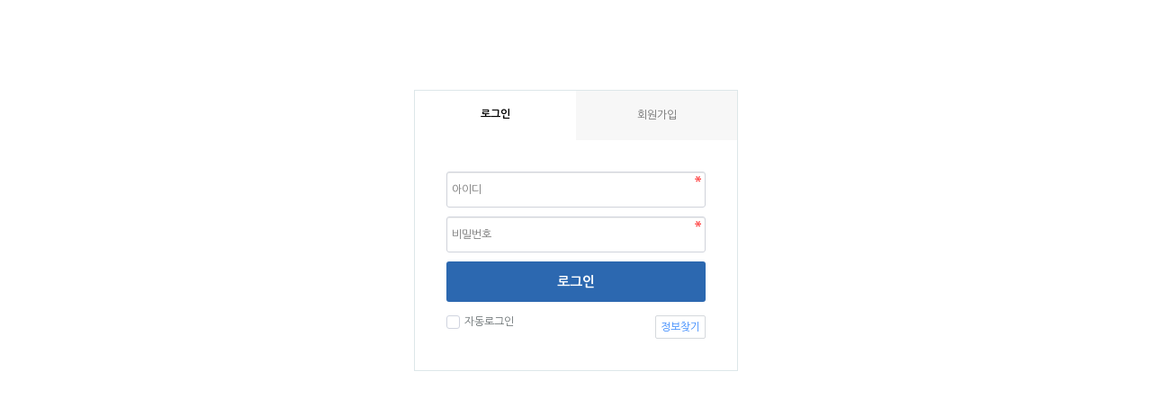

--- FILE ---
content_type: text/html; charset=utf-8
request_url: http://cheongwon.shop/bbs/login.php?wr_id=336&url=http%3A%2F%2Fcheongwon.shop%2Fbbs%2Fboard.php%3Fbo_table%3Dsunclass%26amp%3Bwr_id%3D336
body_size: 1726
content:
<!doctype html>
<html lang="ko">
<head>
<meta charset="utf-8">
<meta http-equiv="imagetoolbar" content="no">
<meta http-equiv="X-UA-Compatible" content="IE=edge">
<title>로그인 | 청원유치원</title>
<link rel="stylesheet" href="http://cheongwon.shop/theme/community/css/default.css?ver=191202">
<link rel="stylesheet" href="http://cheongwon.shop/js/font-awesome/css/font-awesome.min.css?ver=191202">
<link rel="stylesheet" href="http://cheongwon.shop/theme/community/skin/member/basic/style.css?ver=191202">
<!--[if lte IE 8]>
<script src="http://cheongwon.shop/js/html5.js"></script>
<![endif]-->
<script>
// 자바스크립트에서 사용하는 전역변수 선언
var g5_url       = "http://cheongwon.shop";
var g5_bbs_url   = "http://cheongwon.shop/bbs";
var g5_is_member = "";
var g5_is_admin  = "";
var g5_is_mobile = "";
var g5_bo_table  = "";
var g5_sca       = "";
var g5_editor    = "";
var g5_cookie_domain = "";
</script>
<script src="http://cheongwon.shop/js/jquery-1.12.4.min.js?ver=191202"></script>
<script src="http://cheongwon.shop/js/jquery-migrate-1.4.1.min.js?ver=191202"></script>
<script src="http://cheongwon.shop/js/jquery.menu.js?ver=191202"></script>
<script src="http://cheongwon.shop/js/common.js?ver=191202"></script>
<script src="http://cheongwon.shop/js/wrest.js?ver=191202"></script>
<script src="http://cheongwon.shop/js/placeholders.min.js?ver=191202"></script>
</head>
<body>

<!-- 로그인 시작 { -->
<div id="mb_login" class="mbskin">
    <div class="mbskin_box">
        <h1>로그인</h1>
        <div class="mb_log_cate">
            <h2><span class="sound_only">회원</span>로그인</h2>
            <a href="http://cheongwon.shop/bbs/register.php" class="join">회원가입</a>
        </div>
        <form name="flogin" action="http://cheongwon.shop/bbs/login_check.php" onsubmit="return flogin_submit(this);" method="post">
        <input type="hidden" name="url" value="http%3A%2F%2Fcheongwon.shop%2Fbbs%2Fboard.php%3Fbo_table%3Dsunclass%26amp%3Bwr_id%3D336">
        
        <fieldset id="login_fs">
            <legend>회원로그인</legend>
            <label for="login_id" class="sound_only">회원아이디<strong class="sound_only"> 필수</strong></label>
            <input type="text" name="mb_id" id="login_id" required class="frm_input required" size="20" maxLength="20" placeholder="아이디">
            <label for="login_pw" class="sound_only">비밀번호<strong class="sound_only"> 필수</strong></label>
            <input type="password" name="mb_password" id="login_pw" required class="frm_input required" size="20" maxLength="20" placeholder="비밀번호">
            <button type="submit" class="btn_submit">로그인</button>
            
            <div id="login_info">
                <div class="login_if_auto chk_box">
                    <input type="checkbox" name="auto_login" id="login_auto_login" class="selec_chk">
                    <label for="login_auto_login"><span></span> 자동로그인</label>  
                </div>
                <div class="login_if_lpl">
                    <a href="http://cheongwon.shop/bbs/password_lost.php" target="_blank" id="login_password_lost">정보찾기</a>  
                </div>
            </div>
        </fieldset> 
        </form>
            </div>
</div>

<script>
$(function(){
    $("#login_auto_login").click(function(){
        if (this.checked) {
            this.checked = confirm("자동로그인을 사용하시면 다음부터 회원아이디와 비밀번호를 입력하실 필요가 없습니다.\n\n공공장소에서는 개인정보가 유출될 수 있으니 사용을 자제하여 주십시오.\n\n자동로그인을 사용하시겠습니까?");
        }
    });
});

function flogin_submit(f)
{
    if( $( document.body ).triggerHandler( 'login_sumit', [f, 'flogin'] ) !== false ){
        return true;
    }
    return false;
}
</script>
<!-- } 로그인 끝 -->


<!-- ie6,7에서 사이드뷰가 게시판 목록에서 아래 사이드뷰에 가려지는 현상 수정 -->
<!--[if lte IE 7]>
<script>
$(function() {
    var $sv_use = $(".sv_use");
    var count = $sv_use.length;

    $sv_use.each(function() {
        $(this).css("z-index", count);
        $(this).css("position", "relative");
        count = count - 1;
    });
});
</script>
<![endif]-->


</body>
</html>
